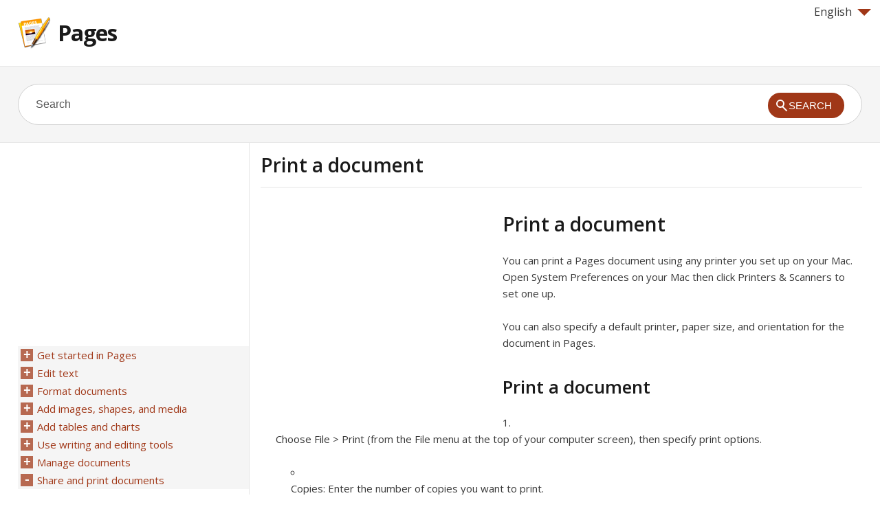

--- FILE ---
content_type: text/html
request_url: https://pages.skydocu.com/en/share-and-print-documents/print-a-document/
body_size: 5927
content:
<!doctype html><html lang=en xml:lang=en>
<head>
<meta charset=utf-8>
<meta content="width=device-width,minimum-scale=1,maximum-scale=1" name=viewport>
<meta name=format-detection content="telephone=no">
<meta http-equiv=x-ua-compatible content="IE=Edge">
<title>Print a document, Pages Help</title>
<link rel=profile href=http://gmpg.org/xfn/11>
<link rel=stylesheet id=theme-style-css href="https://d2nwkt1g6n1fev.cloudfront.net/skydocu/style7.min.css?ver=3.8.41" media=all>
<link rel=stylesheet id=theme-font-css href="https://fonts.googleapis.com/css?family=Open+Sans:400,400italic,600,700&#038;subset=latin,latin-ext" media=all>
<meta name=description content="Print a document You can print a Pages document using any printer you set up on your Mac. Open System Preferences on your Mac then click Printers &amp;">
<meta name=keywords content="Pages,Pages Help,English Pages Help,Print a document,Pages Print a document">
<link rel="shortcut icon" href=https://d2nwkt1g6n1fev.cloudfront.net/skydocu/favicon.ico>
<script data-ad-client=ca-pub-9439148134216892 async src=https://pagead2.googlesyndication.com/pagead/js/adsbygoogle.js></script>
<script>
  (function(i,s,o,g,r,a,m){i['GoogleAnalyticsObject']=r;i[r]=i[r]||function(){
  (i[r].q=i[r].q||[]).push(arguments)},i[r].l=1*new Date();a=s.createElement(o),
  m=s.getElementsByTagName(o)[0];a.async=1;a.src=g;m.parentNode.insertBefore(a,m)
  })(window,document,'script','//www.google-analytics.com/analytics.js','ga');

  ga('create', 'UA-48112096-1', 'skydocu.com');
  ga('send', 'pageview');

</script></head>
<body class="page page-id-104 page-child parent-pageid-100 page-template-default">
<div id=site-container class=clearfix>
<header id=site-header class=clearfix role=banner>
<div class=container>
<div class=lang>
<div onclick="return true" onmouseover='$(".lang_layer").show();'><span class=arrow-down></span>English</div>
<div onmouseleave='$(".lang_layer").hide();' class=lang_layer>
<button class=lang_close onclick='$(".lang_layer").hide();'>&times;</button>
<h5>Change Language</h5>
<ul>
<li class=current><a href=https://pages.skydocu.com/en/ hreflang=en>English</a>
<li><a href=https://pages.skydocu.com/id/ hreflang=id>Bahasa Indonesia</a>
<li><a href=https://pages.skydocu.com/ms/ hreflang=ms>Bahasa Melayu</a>
<li><a href=https://pages.skydocu.com/ca/ hreflang=ca>Català</a>
<li><a href=https://pages.skydocu.com/cs/ hreflang=cs>Čeština</a>
<li><a href=https://pages.skydocu.com/da/ hreflang=da>Dansk</a>
<li><a href=https://pages.skydocu.com/de/ hreflang=de>Deutsch</a>
<li><a href=https://pages.skydocu.com/es/ hreflang=es>Español</a>
<li><a href=https://pages.skydocu.com/fr/ hreflang=fr>Français</a>
<li><a href=https://pages.skydocu.com/hr/ hreflang=hr>Hrvatski</a>
<li><a href=https://pages.skydocu.com/it/ hreflang=it>Italiano</a>
<li><a href=https://pages.skydocu.com/hu/ hreflang=hu>Magyar</a>
<li><a href=https://pages.skydocu.com/nl/ hreflang=nl>Nederlands</a>
<li><a href=https://pages.skydocu.com/nb/ hreflang=nb>Norsk (bokmål)‎</a>
<li><a href=https://pages.skydocu.com/pl/ hreflang=pl>Polski</a>
<li><a href=https://pages.skydocu.com/pt-br/ hreflang=pt-br>Português</a>
<li><a href=https://pages.skydocu.com/pt-pt/ hreflang=pt-pt>Português (Portugal)‎</a>
<li><a href=https://pages.skydocu.com/ro/ hreflang=ro>Română</a>
<li><a href=https://pages.skydocu.com/sk/ hreflang=sk>Slovenčina</a>
<li><a href=https://pages.skydocu.com/fi/ hreflang=fi>Suomi</a>
<li><a href=https://pages.skydocu.com/sv/ hreflang=sv>Svenska</a>
<li><a href=https://pages.skydocu.com/vi/ hreflang=vi>Tiếng Việt</a>
<li><a href=https://pages.skydocu.com/tr/ hreflang=tr>Türkçe</a>
<li><a href=https://pages.skydocu.com/el/ hreflang=el>Ελληνικά</a>
<li><a href=https://pages.skydocu.com/ru/ hreflang=ru>Русский</a>
<li><a href=https://pages.skydocu.com/uk/ hreflang=uk>Українська</a>
<li><a href=https://pages.skydocu.com/he/ hreflang=he>עברית</a>
<li><a href=https://pages.skydocu.com/ar/ hreflang=ar>العربية</a>
<li><a href=https://pages.skydocu.com/th/ hreflang=th>ภาษาไทย</a>
<li><a href=https://pages.skydocu.com/ko/ hreflang=ko>한글</a>
<li><a href=https://pages.skydocu.com/ja/ hreflang=ja>日本語</a>
<li><a href=https://pages.skydocu.com/zh-cn/ hreflang=zh-cn>简体中文</a>
<li><a href=https://pages.skydocu.com/zh-tw/ hreflang=zh-tw>繁體中文</a>
</ul>
</div>
</div>
<div id=logo>
<a title=Pages href=https://pages.skydocu.com/en>
<img alt="Pages logo" src=https://d2nwkt1g6n1fev.cloudfront.net/skydocu/wp-content/uploads/content/pages/pages-logo.png width=48 height=48>
Pages </a>
</div>
<nav id=primary-nav role=navigation class=clearfix>
<ul id=menu-iphone class="nav sf-menu clearfix">
</ul>
</nav>
</div>
</header>
<div id=live-search>
<div class=container>
<div id=search-wrap>
<form role=search id=searchform class=clearfix action=https://pages.skydocu.com/>
<input onfocus="if (this.value == 'Search') {this.value = '';}" onblur="if (this.value == '')  {this.value = 'Search';}" value=Search name=s id=s autocapitalize=off autocorrect=off autocomplete=off>
<input type=hidden value=en name=skylang>
<i class="live-search-loading icon-spinner icon-spin"></i>
<button id=searchsubmit>
<span class=ico-mglass></span><span class=stxt>Search</span>
</button>
</form>
</div>
</div>
</div>
<div id=primary class="sidebar-left clearfix">
<div class=container>
<div id=fluid>
<section id=content role=main>
<header id=page-header class=clearfix>
<h1 class=page-title>Print a document</h1>
</header>
<article id=post-104 class="post-104 page type-page status-publish">
<div class=adcontent><script async src=https://pagead2.googlesyndication.com/pagead/js/adsbygoogle.js></script>
<ins class=adsbygoogle style=display:block data-ad-client=ca-pub-9439148134216892 data-ad-slot=6755050190 data-ad-format=auto data-full-width-responsive=true></ins>
<script>
     (adsbygoogle = window.adsbygoogle || []).push({});
</script>
</div> <div class="entry-content blog8 sub-pages">
<div dir=ltr id=apd-topic>
<img width=24 height=24 alt src=https://d2nwkt1g6n1fev.cloudfront.net/skydocu/wp-content/uploads/content/pages/images/pages-en-Pages_OSXIcon.png class=topicIcon><h1 id=tan1a7db9c7>Print a document</h1>
<p class=Para>You can print a Pages document using any printer you set up on your Mac. Open System Preferences on your Mac then click Printers &amp; Scanners to set one up.
<p class=Para>You can also specify a default printer, paper size, and orientation for the document in Pages.
<div class=Task>
<h2 class=Name>Print a document</h2>
<div class=TaskBody id=idm171596527872>
<ol class=ListNumber>
<li class=Item>
<p class=Para>Choose File &gt; Print (from the File menu at the top of your computer screen), then specify print options.
<ul class=ListBullet>
<li class=Item><p class=Para><span class=Emphasis>Copies: </span>Enter the number of copies you want to print.
<li class=Item><p class=Para><span class=Emphasis>Two-Sided: </span>If your printer supports double-sided printing, select the checkbox.
<li class=Item><p class=Para><span class=Emphasis>Preview individual pages: </span>Click the arrows below the document to see individual pages.
<li class=Item><p class=Para><span class=Emphasis>Print a range: </span>Choose Range from the Pages pop-up menu, then enter the beginning page number and ending page number of the range. <li class=Item><p class=Para><span class=Emphasis>For more printing options: </span>Click Show Details, then use the printing controls to change layout, paper handling, paper feed options, and more.
</ul>
<li class=Item><p class=Para>Click Print.
</ol>
<p class=Para>To cancel printing at any time, click Cancel to return to your document.
</div>
</div>
<div class=Task>
<h2 class=Name>Set a default printer and page size</h2>
<div class=TaskBody id=idm171596521136>
<p class=Para>You can set a default printer for the document. If the printer isn’t available when you print, the default printer in your computer’s System Preferences is used.
<ol class=ListNumber>
<li class=Item><p class=Para>Click Document <img width=14 height=15 class=inlineGraphic alt src=https://d2nwkt1g6n1fev.cloudfront.net/skydocu/wp-content/uploads/content/pages/images/pages-en-IL_DocInactive.png> in the <span class=GlossaryTerm><a class=popupurl>toolbar</a></span>, then click Document.
<li class=Item><p class=Para>Choose a connected printer from the Printer pop-up menu. <li class=Item><p class=Para>Choose a paper size from the Paper Size pop-up menu.
<li class=Item><p class=Para>Click a page orientation (portrait or landscape).
</ol>
</div>
</div>
</div> </div>
<div class=adbottom><script async src=https://pagead2.googlesyndication.com/pagead/js/adsbygoogle.js></script>
<ins class=adsbygoogle style=display:block data-ad-client=ca-pub-9439148134216892 data-ad-slot=6563478508 data-ad-format=auto data-full-width-responsive=true></ins>
<script>
     (adsbygoogle = window.adsbygoogle || []).push({});
</script>
</div> </article>
</section>
</div>
<aside id=sidebar role=complementary>
<div class=adsidebar><script async src=https://pagead2.googlesyndication.com/pagead/js/adsbygoogle.js></script>
<ins class=adsbygoogle style=display:block data-ad-client=ca-pub-9439148134216892 data-ad-slot=4320458547 data-ad-format=auto data-full-width-responsive=true></ins>
<script>
     (adsbygoogle = window.adsbygoogle || []).push({});
</script>
</div>
<div id=sidebar-menu>
<ul id=treeview data-curpage=104>
<li><a href=https://pages.skydocu.com/en/get-started-in-pages/>Get started in Pages</a>
<ul>
<li><a href=https://pages.skydocu.com/en/get-started-in-pages/pages-at-a-glance/>Pages at a glance</a>
<li><a href=https://pages.skydocu.com/en/get-started-in-pages/create-and-open-a-document/>Create and open a document</a>
<li><a href=https://pages.skydocu.com/en/get-started-in-pages/undo-and-redo-changes/>Undo and redo changes</a>
<li><a href=https://pages.skydocu.com/en/get-started-in-pages/quick-navigation/>Quick navigation</a>
<li><a href=https://pages.skydocu.com/en/get-started-in-pages/customize-the-toolbar/>Customize the toolbar</a>
<li><a href=https://pages.skydocu.com/en/get-started-in-pages/zoom-a-document-or-view-pages-full-screen/>Zoom a document or view Pages full screen</a>
</ul>
<li><a href=https://pages.skydocu.com/en/edit-text/>Edit text</a>
<ul>
<li><a href=https://pages.skydocu.com/en/edit-text/add-text/>Add text</a>
<li><a href=https://pages.skydocu.com/en/edit-text/copy-and-paste-text/>Copy and paste text</a>
<li><a href=https://pages.skydocu.com/en/edit-text/change-the-look-of-text/>Change the look of text</a>
<li><a href=https://pages.skydocu.com/en/edit-text/adjust-character-spacing-and-formatting/>Adjust character spacing and formatting</a>
<li><a href=https://pages.skydocu.com/en/edit-text/use-paragraph-styles/>Use paragraph styles</a>
<li><a href=https://pages.skydocu.com/en/edit-text/create-bulleted-and-numbered-lists/>Create bulleted and numbered lists</a>
<li><a href=https://pages.skydocu.com/en/edit-text/create-links-for-websites-and-email-addresses/>Create links for websites and email addresses</a>
<li><a href=https://pages.skydocu.com/en/edit-text/format-punctuation/>Format punctuation</a>
<li><a href=https://pages.skydocu.com/en/edit-text/format-chinese-japanese-or-korean-text/>Format Chinese, Japanese, or Korean text</a>
<li><a href=https://pages.skydocu.com/en/edit-text/use-bidirectional-text/>Use bidirectional text</a>
</ul>
<li><a href=https://pages.skydocu.com/en/format-documents/>Format documents</a>
<ul>
<li><a href=https://pages.skydocu.com/en/format-documents/set-paper-size-and-orientation/>Set paper size and orientation</a>
<li><a href=https://pages.skydocu.com/en/format-documents/add-delete-and-rearrange-pages/>Add, delete, and rearrange pages</a>
<li><a href=https://pages.skydocu.com/en/format-documents/set-margins/>Set margins</a>
<li><a href=https://pages.skydocu.com/en/format-documents/change-the-flow-of-text/>Change the flow of text</a>
<li><a href=https://pages.skydocu.com/en/format-documents/convert-the-document-type/>Convert the document type</a>
<li><a href=https://pages.skydocu.com/en/format-documents/add-headers-footers-and-page-numbers/>Add headers, footers, and page numbers</a>
<li><a href=https://pages.skydocu.com/en/format-documents/create-sections/>Create sections</a>
<li><a href=https://pages.skydocu.com/en/format-documents/add-a-background-color-and-border/>Add a background color and border</a>
<li><a href=https://pages.skydocu.com/en/format-documents/align-text/>Align text</a>
<li><a href=https://pages.skydocu.com/en/format-documents/view-formatting-marks-and-layout/>View formatting marks and layout</a>
<li><a href=https://pages.skydocu.com/en/format-documents/show-and-hide-rulers/>Show and hide rulers</a>
<li><a href=https://pages.skydocu.com/en/format-documents/add-footnotes-and-endnotes/>Add footnotes and endnotes</a>
<li><a href=https://pages.skydocu.com/en/format-documents/use-endnote-and-mathtype/>Use EndNote and MathType</a>
<li><a href=https://pages.skydocu.com/en/format-documents/add-a-table-of-contents/>Add a table of contents</a>
</ul>
<li><a href=https://pages.skydocu.com/en/add-images-shapes-and-media/>Add images, shapes, and media</a>
<ul>
<li><a href=https://pages.skydocu.com/en/add-images-shapes-and-media/anchor-objects-to-the-page-or-to-text/>Anchor objects to the page or to text</a>
<li><a href=https://pages.skydocu.com/en/add-images-shapes-and-media/add-and-edit-images/>Add and edit images</a>
<li><a href=https://pages.skydocu.com/en/add-images-shapes-and-media/add-and-edit-shapes/>Add and edit shapes</a>
<li><a href=https://pages.skydocu.com/en/add-images-shapes-and-media/add-lines-and-arrows/>Add lines and arrows</a>
<li><a href=https://pages.skydocu.com/en/add-images-shapes-and-media/add-video-and-audio/>Add video and audio</a>
<li><a href=https://pages.skydocu.com/en/add-images-shapes-and-media/add-a-caption-to-an-object/>Add a caption to an object</a>
<li><a href=https://pages.skydocu.com/en/add-images-shapes-and-media/add-and-align-text-in-an-object/>Add and align text in an object</a>
<li><a href=https://pages.skydocu.com/en/add-images-shapes-and-media/place-objects-in-the-background/>Place objects in the background</a>
<li><a href=https://pages.skydocu.com/en/add-images-shapes-and-media/change-the-look-of-an-object/>Change the look of an object</a>
<li><a href=https://pages.skydocu.com/en/add-images-shapes-and-media/use-object-styles/>Use object styles</a>
<li><a href=https://pages.skydocu.com/en/add-images-shapes-and-media/resize-rotate-and-flip-an-object/>Resize, rotate, and flip an object</a>
<li><a href=https://pages.skydocu.com/en/add-images-shapes-and-media/set-ruler-preferences/>Set ruler preferences</a>
<li><a href=https://pages.skydocu.com/en/add-images-shapes-and-media/use-alignment-guides/>Use alignment guides</a>
<li><a href=https://pages.skydocu.com/en/add-images-shapes-and-media/align-and-position-objects/>Align and position objects</a>
<li><a href=https://pages.skydocu.com/en/add-images-shapes-and-media/layer-group-and-lock-objects/>Layer, group, and lock objects</a>
</ul>
<li><a href=https://pages.skydocu.com/en/add-tables-and-charts/>Add tables and charts</a>
<ul>
<li><a href=https://pages.skydocu.com/en/add-tables-and-charts/tables/>Tables</a>
<ul>
<li><a href=https://pages.skydocu.com/en/add-tables-and-charts/tables/add-and-delete-tables/>Add and delete tables</a>
<li><a href=https://pages.skydocu.com/en/add-tables-and-charts/tables/add-rows-and-columns/>Add rows and columns</a>
<li><a href=https://pages.skydocu.com/en/add-tables-and-charts/tables/add-and-edit-table-cell-content/>Add and edit table cell content</a>
<li><a href=https://pages.skydocu.com/en/add-tables-and-charts/tables/format-table-cells/>Format table cells</a>
<li><a href=https://pages.skydocu.com/en/add-tables-and-charts/tables/create-a-custom-cell-format/>Create a custom cell format</a>
<li><a href=https://pages.skydocu.com/en/add-tables-and-charts/tables/merge-and-unmerge-cells/>Merge and unmerge cells</a>
<li><a href=https://pages.skydocu.com/en/add-tables-and-charts/tables/add-a-comment-to-a-cell/>Add a comment to a cell</a>
<li><a href=https://pages.skydocu.com/en/add-tables-and-charts/tables/add-images-and-other-objects-to-table-cells/>Add images and other objects to table cells</a>
<li><a href=https://pages.skydocu.com/en/add-tables-and-charts/tables/add-conditional-highlighting-to-cells/>Add conditional highlighting to cells</a>
<li><a href=https://pages.skydocu.com/en/add-tables-and-charts/tables/change-the-look-of-a-table/>Change the look of a table</a>
<li><a href=https://pages.skydocu.com/en/add-tables-and-charts/tables/change-the-look-of-table-text/>Change the look of table text</a>
<li><a href=https://pages.skydocu.com/en/add-tables-and-charts/tables/save-a-table-as-a-new-style/>Save a table as a new style</a>
<li><a href=https://pages.skydocu.com/en/add-tables-and-charts/tables/resize-move-and-lock-a-table/>Resize, move, and lock a table</a>
<li><a href=https://pages.skydocu.com/en/add-tables-and-charts/tables/format-tables-for-bidirectional-text/>Format tables for bidirectional text</a>
<li><a href=https://pages.skydocu.com/en/add-tables-and-charts/tables/sort-data-in-a-table/>Sort data in a table</a>
</ul>
<li><a href=https://pages.skydocu.com/en/add-tables-and-charts/formulas-and-functions/>Formulas and functions</a>
<ul>
<li><a href=https://pages.skydocu.com/en/add-tables-and-charts/formulas-and-functions/calculations/>Calculations</a>
<li><a href=https://pages.skydocu.com/en/add-tables-and-charts/formulas-and-functions/types-of-arguments-and-values/>Types of arguments and values</a>
<li><a href=https://pages.skydocu.com/en/add-tables-and-charts/formulas-and-functions/string-operators-and-wildcard-characters/>String operators and wildcard characters</a>
<ul>
<li><a href=https://pages.skydocu.com/en/add-tables-and-charts/formulas-and-functions/string-operators-and-wildcard-characters/ways-to-use-the-string-operator-and-wildcards/>Ways to use the string operator and wildcards</a>
<li><a href=https://pages.skydocu.com/en/add-tables-and-charts/formulas-and-functions/string-operators-and-wildcard-characters/functions-that-accept-conditions-and-wildcards-as-arguments/>Functions that accept conditions and wildcards as arguments</a>
</ul>
</ul>
<li><a href=https://pages.skydocu.com/en/add-tables-and-charts/charts/>Charts</a>
<ul>
<li><a href=https://pages.skydocu.com/en/add-tables-and-charts/charts/add-and-delete-a-chart/>Add and delete a chart</a>
<li><a href=https://pages.skydocu.com/en/add-tables-and-charts/charts/move-resize-and-rotate-a-chart/>Move, resize, and rotate a chart</a>
<li><a href=https://pages.skydocu.com/en/add-tables-and-charts/charts/modify-chart-data/>Modify chart data</a>
<li><a href=https://pages.skydocu.com/en/add-tables-and-charts/charts/adjust-a-charts-markings-and-labels/>Adjust a chart’s markings and labels</a>
<li><a href=https://pages.skydocu.com/en/add-tables-and-charts/charts/change-a-charts-type/>Change a chart’s type</a>
<li><a href=https://pages.skydocu.com/en/add-tables-and-charts/charts/change-the-look-of-a-chart/>Change the look of a chart</a>
<li><a href=https://pages.skydocu.com/en/add-tables-and-charts/charts/save-a-chart-as-a-new-style/>Save a chart as a new style</a>
</ul>
</ul>
<li><a href=https://pages.skydocu.com/en/use-writing-and-editing-tools/>Use writing and editing tools</a>
<ul>
<li><a href=https://pages.skydocu.com/en/use-writing-and-editing-tools/check-spelling/>Check spelling</a>
<li><a href=https://pages.skydocu.com/en/use-writing-and-editing-tools/look-up-words/>Look up words</a>
<li><a href=https://pages.skydocu.com/en/use-writing-and-editing-tools/find-and-replace-text/>Find and replace text</a>
<li><a href=https://pages.skydocu.com/en/use-writing-and-editing-tools/replace-text-automatically/>Replace text automatically</a>
<li><a href=https://pages.skydocu.com/en/use-writing-and-editing-tools/add-comments-and-highlight-text/>Add comments and highlight text</a>
<li><a href=https://pages.skydocu.com/en/use-writing-and-editing-tools/show-word-count-and-other-document-statistics/>Show word count and other document statistics</a>
<li><a href=https://pages.skydocu.com/en/use-writing-and-editing-tools/track-changes/>Track changes</a>
</ul>
<li><a href=https://pages.skydocu.com/en/manage-documents/>Manage documents</a>
<ul>
<li><a href=https://pages.skydocu.com/en/manage-documents/save-and-rename-a-document/>Save and rename a document</a>
<li><a href=https://pages.skydocu.com/en/manage-documents/locate-a-document/>Locate a document</a>
<li><a href=https://pages.skydocu.com/en/manage-documents/save-a-document-in-another-format/>Save a document in another format</a>
<li><a href=https://pages.skydocu.com/en/manage-documents/lock-a-document/>Lock a document</a>
<li><a href=https://pages.skydocu.com/en/manage-documents/password-protect-a-document/>Password-protect a document</a>
<li><a href=https://pages.skydocu.com/en/manage-documents/add-custom-templates/>Add custom templates</a>
<li><a href=https://pages.skydocu.com/en/manage-documents/move-a-document-to-or-from-icloud/>Move a document to or from iCloud</a>
<li><a href=https://pages.skydocu.com/en/manage-documents/delete-a-document/>Delete a document</a>
</ul>
<li><a href=https://pages.skydocu.com/en/share-and-print-documents/>Share and print documents</a>
<ul>
<li><a href=https://pages.skydocu.com/en/share-and-print-documents/use-icloud-with-pages/>Use iCloud with Pages</a>
<li><a href=https://pages.skydocu.com/en/share-and-print-documents/share-and-edit-a-document-with-others/>Share and edit a document with others</a>
<li><a href=https://pages.skydocu.com/en/share-and-print-documents/send-a-copy-of-a-document/>Send a copy of a document</a>
<li class=current><a href=https://pages.skydocu.com/en/share-and-print-documents/print-a-document/>Print a document</a>
<li><a href=https://pages.skydocu.com/en/share-and-print-documents/print-envelopes-labels-and-business-cards/>Print envelopes, labels, and business cards</a>
<li><a href=https://pages.skydocu.com/en/share-and-print-documents/share-files-over-a-remote-server/>Share files over a remote server</a>
<li><a href=https://pages.skydocu.com/en/share-and-print-documents/transfer-files-using-itunes/>Transfer files using iTunes</a>
</ul>
<li><a href=https://pages.skydocu.com/en/keyboard-shortcuts/>Keyboard shortcuts</a>
</ul>
</div>
<ul>
</ul>
</aside>
</div>
</div>
<footer id=site-footer class=clearfix role=contentinfo>
<div class=container>
<a href=https://skydocu.com>Help for Apple products</a>
<small id=copyright>Copyright © 2014 Skydocu Inc. All rights reserved.</small>
</div>
</footer>
</div>
<script>
document.addEventListener("DOMContentLoaded",(function(){let e=document.getElementById("treeview");e&&e.querySelectorAll("li").forEach((function(e){if(e.querySelector("ul"))if(e.classList.contains("current")||e.querySelector(".current")){let t=document.createElement("span");t.className="expanded",e.appendChild(t),e.querySelector("ul").style.display="block"}else{let t=document.createElement("span");t.className="collapsed",e.appendChild(t),e.querySelector("ul").style.display="none"}})),document.addEventListener("click",(function(e){if(e.target.classList.contains("expanded")){let t=e.target.parentElement.querySelector("ul");t&&(t.style.display="none"),e.target.classList.remove("expanded"),e.target.classList.add("collapsed")}else if(e.target.classList.contains("collapsed")){let t=e.target.parentElement,l=t.querySelector("ul");l&&(t.parentElement.querySelectorAll("li").forEach((function(e){let t=e.querySelector("ul");if(t&&t!==l){t.style.display="none";let l=e.querySelector("span.expanded");l&&(l.classList.remove("expanded"),l.classList.add("collapsed"))}})),l.style.display="block"),e.target.classList.remove("collapsed"),e.target.classList.add("expanded")}}))}));</script>
</body>
</html>
<!-- Wed, 12 Mar 2025 20:42:31 +0100 -->

--- FILE ---
content_type: text/html; charset=utf-8
request_url: https://www.google.com/recaptcha/api2/aframe
body_size: 268
content:
<!DOCTYPE HTML><html><head><meta http-equiv="content-type" content="text/html; charset=UTF-8"></head><body><script nonce="WRRPPX53Njc8rLVBriIsoQ">/** Anti-fraud and anti-abuse applications only. See google.com/recaptcha */ try{var clients={'sodar':'https://pagead2.googlesyndication.com/pagead/sodar?'};window.addEventListener("message",function(a){try{if(a.source===window.parent){var b=JSON.parse(a.data);var c=clients[b['id']];if(c){var d=document.createElement('img');d.src=c+b['params']+'&rc='+(localStorage.getItem("rc::a")?sessionStorage.getItem("rc::b"):"");window.document.body.appendChild(d);sessionStorage.setItem("rc::e",parseInt(sessionStorage.getItem("rc::e")||0)+1);localStorage.setItem("rc::h",'1768802981037');}}}catch(b){}});window.parent.postMessage("_grecaptcha_ready", "*");}catch(b){}</script></body></html>